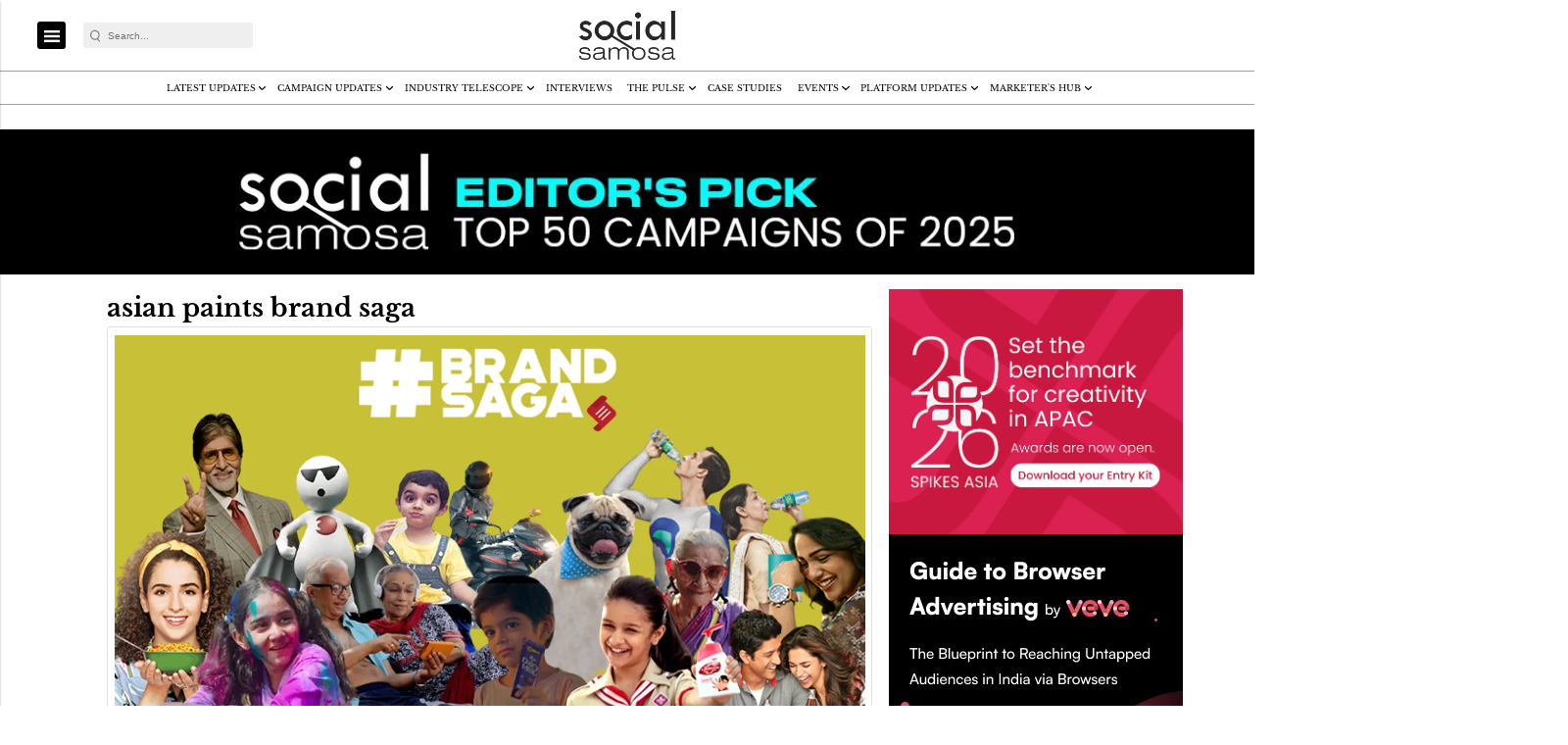

--- FILE ---
content_type: text/javascript; charset=UTF-8
request_url: https://cdn.ampproject.org/v0/amp-next-page-1.0.js
body_size: 13117
content:
;
(self.AMP=self.AMP||[]).push({m:0,v:"2512221826001",n:"amp-next-page",ev:"1.0",l:!0,f:function(t,n){!function(){function n(t,i){return(n=Object.setPrototypeOf||function(t,n){return t.__proto__=n,t})(t,i)}function i(t,i){if("function"!=typeof i&&null!==i)throw new TypeError("Super expression must either be null or a function");t.prototype=Object.create(i&&i.prototype,{constructor:{value:t,writable:!0,configurable:!0}}),i&&n(t,i)}function r(t){return(r=Object.setPrototypeOf?Object.getPrototypeOf:function(t){return t.__proto__||Object.getPrototypeOf(t)})(t)}function e(t){return(e="function"==typeof Symbol&&"symbol"==typeof Symbol.iterator?function(t){return typeof t}:function(t){return t&&"function"==typeof Symbol&&t.constructor===Symbol&&t!==Symbol.prototype?"symbol":typeof t})(t)}function o(t,n){if(n&&("object"===e(n)||"function"==typeof n))return n;if(void 0!==n)throw new TypeError("Derived constructors may only return object or undefined");return function(t){if(void 0===t)throw new ReferenceError("this hasn't been initialised - super() hasn't been called");return t}(t)}function u(t){var n=function(){if("undefined"==typeof Reflect||!Reflect.construct)return!1;if(Reflect.construct.sham)return!1;if("function"==typeof Proxy)return!0;try{return Boolean.prototype.valueOf.call(Reflect.construct(Boolean,[],(function(){}))),!0}catch(t){return!1}}();return function(){var i,e=r(t);if(n){var u=r(this).constructor;i=Reflect.construct(e,arguments,u)}else i=e.apply(this,arguments);return o(this,i)}}function s(t){return t?Array.prototype.slice.call(t):[]}var a=Array.isArray;function c(t,n){(null==n||n>t.length)&&(n=t.length);for(var i=0,r=new Array(n);i<n;i++)r[i]=t[i];return r}var h=Object.prototype,f=h.hasOwnProperty,l=h.toString;function v(t){var n=Object.create(null);return t&&Object.assign(n,t),n}function p(t,n){return f.call(t,n)}function d(t,n){if("."==n)return t;for(var i,r=t,o=function(t,n){var i="undefined"!=typeof Symbol&&t[Symbol.iterator]||t["@@iterator"];if(i)return(i=i.call(t)).next.bind(i);if(Array.isArray(t)||(i=function(t,n){if(t){if("string"==typeof t)return c(t,n);var i=Object.prototype.toString.call(t).slice(8,-1);return"Object"===i&&t.constructor&&(i=t.constructor.name),"Map"===i||"Set"===i?Array.from(t):"Arguments"===i||/^(?:Ui|I)nt(?:8|16|32)(?:Clamped)?Array$/.test(i)?c(t,n):void 0}}(t))||t&&"number"==typeof t.length){i&&(t=i);var r=0;return function(){return r>=t.length?{done:!0}:{done:!1,value:t[r++]}}}throw new TypeError("Invalid attempt to iterate non-iterable instance.\nIn order to be iterable, non-array objects must have a [Symbol.iterator]() method.")}(n.split("."));!(i=o()).done;){var u=i.value;if(!(u&&r&&void 0!==r[u]&&"object"==e(r)&&p(r,u))){r=void 0;break}r=r[u]}return r}function m(t,n,i,r,e,o,u,s,a,c,h){return t}function g(t,n){try{return function(t){return JSON.parse(t)}(t)}catch(t){return null==n||n(t),null}}function b(t){return(t.ownerDocument||t).defaultView}var y,w=/(\0)|^(-)$|([\x01-\x1f\x7f]|^-?[0-9])|([\x80-\uffff0-9a-zA-Z_-]+)|[^]/g;function x(t,n,i,r,e){return e||(n?"�":r?t.slice(0,-1)+"\\"+t.slice(-1).charCodeAt(0).toString(16)+" ":"\\"+t)}function k(t){return void 0!==y?y:y=function(t){try{var n=t.ownerDocument,i=n.createElement("div"),r=n.createElement("div");return i.appendChild(r),i.querySelector(":scope div")===r}catch(t){return!1}}(t)}function R(t,n){return t.replace(/^|,/g,"$&".concat(n," "))}function S(t){return String(t).replace(w,x)}function j(t){m(/^[\w-]+$/.test(t))}function E(t,n){var i=t.classList,r="i-amphtml-scoped";i.add(r);var e=R(n,".".concat(r)),o=t.querySelectorAll(e);return i.remove(r),o}function O(t,n){if(k(t))return t.querySelector(R(n,":scope"));var i=E(t,n)[0];return void 0===i?null:i}function P(t,n){return j(n),O(t,"> [".concat(n,"]"))}function I(t,n){return j(n),i=t,r="> ".concat(n),k(i)?i.querySelectorAll(R(r,":scope")):E(i,r);var i,r}function N(t){var n;null===(n=t.parentElement)||void 0===n||n.removeChild(t)}function A(t){for(;t.firstChild;)t.removeChild(t.firstChild)}function T(t,n){t.insertBefore(n,t.firstChild)}function L(t){if(Node.prototype.getRootNode)return t.getRootNode();var n,i;for(n=t;n.parentNode&&(!(i=n)||"I-AMPHTML-SHADOW-ROOT"!=i.tagName&&(11!=i.nodeType||"[object ShadowRoot]"!==Object.prototype.toString.call(i)));n=n.parentNode);return n}var C=/(?:^[#?]?|&)([^=&]+)(?:=([^&]*))?/g;function M(t){var n=arguments.length>1&&void 0!==arguments[1]?arguments[1]:"";try{return decodeURIComponent(t)}catch(t){return n}}function U(t){var n=(t||self).location;return function(t){var n,i=v();if(!t)return i;for(;n=C.exec(t);){var r=M(n[1],n[1]),e=n[2]?M(n[2].replace(/\+/g," "),n[2]):"";i[r]=e}return i}(n.originalHash||n.hash)}var z="";function $(t){var n;return z||(z=(null===(n=t.AMP_CONFIG)||void 0===n?void 0:n.v)||"01".concat("2512221826001")),z}function D(t,n){var i=n||U(t);return["1","actions","amp","amp4ads","amp4email"].includes(i.development)||!!t.AMP_DEV_MODE}function H(t){if(!t)return null;var n=t.match(/^(.*)\/(.*)-([0-9.]+|latest)(\.max)?\.(?:js|mjs)(?:\?ssr-css=[0|1])?$/i),i=n?n[2]:void 0,r=n?n[3]:void 0;return i&&r?{extensionId:i,extensionVersion:r}:null}self.__AMP_LOG=self.__AMP_LOG||{user:null,dev:null,userForEmbed:null};var _,V=self.__AMP_LOG;function Z(t,n){throw new Error("failed to call initLogConstructor")}function q(t){return V.user||(V.user=B()),function(t,n){return n&&n.ownerDocument.defaultView!=t}(V.user.win,t)?V.userForEmbed||(V.userForEmbed=B()):V.user}function B(t){return Z()}function J(){return V.dev||(V.dev=Z())}function W(t,n,i,r,e,o,u,s,a,c,h){return t}function Y(t,n,i,r,e,o,u,s,a,c,h){return q().assert(t,n,i,r,e,o,u,s,a,c,h)}function F(){return _||(_=Promise.resolve(void 0))}var K=function(){var t=this;this.promise=new Promise((function(n,i){t.resolve=n,t.reject=i}))};function G(t,n){return rt(t=function(t){return t.__AMP_TOP||(t.__AMP_TOP=t)}(t),n)}function Q(t,n){return rt(it(nt(t)),n)}function X(t,n){var i=it(nt(t));return at(i,n)?rt(i,n):null}function tt(t,n){return et(it(t),n)}function nt(t){return t.nodeType?(n=b(t),G(n,"ampdoc")).getAmpDoc(t):t;var n}function it(t){var n=nt(t);return n.isSingleDoc()?n.win:n}function rt(t,n){W(at(t,n));var i=ot(t)[n];return i.obj||(W(i.ctor),W(i.context),i.obj=new i.ctor(i.context),W(i.obj),i.context=null,i.resolve&&i.resolve(i.obj)),i.obj}function et(t,n){var i=ot(t)[n];return i?i.promise?i.promise:(rt(t,n),i.promise=Promise.resolve(i.obj)):null}function ot(t){var n=t.__AMP_SERVICES;return n||(n=t.__AMP_SERVICES={}),n}function ut(t){return"function"==typeof t.dispose}function st(t,n){if(ut(n))try{(function(t){return W(ut(t)),t})(n).dispose()}catch(n){J().error("SERVICE","failed to dispose service",t,n)}}function at(t,n){var i=t.__AMP_SERVICES&&t.__AMP_SERVICES[n];return!(!i||!i.ctor)}function ct(t,n,i,r){var e=tt(t,n);if(e)return e;var o=nt(t);return o.whenExtensionsKnown().then((function(){var t=o.getExtensionVersion(i);return t?G(o.win,"extensions").waitForExtension(i,t):null})).then((function(i){return i?r?tt(t,n):function(t,n){return function(t,n){var i=et(t,n);if(i)return i;var r,e,o,u,s=ot(t);return s[n]=(e=(r=new K).promise,o=r.reject,u=r.resolve,e.catch((function(){})),{obj:null,promise:e,resolve:u,reject:o,context:null,ctor:null}),s[n].promise}(it(t),n)}(t,n):null}))}var ht,ft,lt=function(t){return ct(t,"amp-analytics-instrumentation","amp-analytics")},vt=function(t){return G(t,"batched-xhr")},pt=function(t){return function(t,n,i){var r=X(t,n);return r?Promise.resolve(r):ct(t,n,"amp-bind")}(t,"bind")},dt=function(t){return Q(t,"mutator")},mt=function(t){return Q(t,"viewer")},gt=function(t){return G(t,"vsync")},bt=function(t){return Q(t,"viewport")},yt=function(t){return G(t,"xhr")},wt="prerender",xt="visible",kt="hidden";function Rt(t){var n=t.ownerDocument||t;return ht&&ht.ownerDocument===n||(ht=n.createElement("div")),St}function St(t){return function(t,n){if(m(1===n.length),m(Array.isArray(n)||p(n,"raw")),self.trustedTypes&&self.trustedTypes.createPolicy){var i=self.trustedTypes.createPolicy("static-template#createNode",{createHTML:function(t){return n[0]}});t.innerHTML=i.createHTML("ignored")}else t.innerHTML=n[0];var r=t.firstElementChild;return m(r),m(!r.nextElementSibling),t.removeChild(r),r}(ht,t)}var jt=["Webkit","webkit","Moz","moz","ms","O","o"];function Et(t,n,i,r,e){var o=function(t,n,i){if(n.startsWith("--"))return n;ft||(ft=v());var r=ft[n];if(!r||i){if(r=n,void 0===t[n]){var e=function(t){return t.charAt(0).toUpperCase()+t.slice(1)}(n),o=function(t,n){for(var i=0;i<jt.length;i++){var r=jt[i]+n;if(void 0!==t[r])return r}return""}(t,e);void 0!==t[o]&&(r=o)}i||(ft[n]=r)}return r}(t.style,n,e);if(o){var u,s=r?i+r:i;t.style.setProperty((u=o.replace(/[A-Z]/g,(function(t){return"-"+t.toLowerCase()})),jt.some((function(t){return u.startsWith(t+"-")}))?"-".concat(u):u),s)}}function Ot(t,n){void 0===n&&(n=t.hasAttribute("hidden")),n?t.removeAttribute("hidden"):t.setAttribute("hidden","")}function Pt(t,n){var i=arguments.length>2&&void 0!==arguments[2]?arguments[2]:{},r=!(arguments.length>3&&void 0!==arguments[3])||arguments[3];lt(t).then((function(e){e&&e.triggerEventForTarget(t,n,i,r)}))}function It(t,n){for(var i=0;i<n.length;i++){var r=n[i];r.enumerable=r.enumerable||!1,r.configurable=!0,"value"in r&&(r.writable=!0),Object.defineProperty(t,r.key,r)}}function Nt(t,n,i){return n&&It(t.prototype,n),i&&It(t,i),t}var At="inside",Tt="top",Lt="bottom";function Ct(t,n){return!(!t||!n)&&t.left==n.left&&t.top==n.top&&t.width==n.width&&t.height==n.height}var Mt,Ut,zt=function(){function t(t,n,i,r){this.element=n,this.oe=r,this.fidelity=i,this.turn=0==i?Math.floor(4*Math.random()):0,this.sR=null,this.Qs=bt(t)}var n=t.prototype;return n.re=function(t){var n=this.sR;if(!(n&&Ct(n.positionRect,t.positionRect)&&Ct(n.viewportRect,t.viewportRect))){W(t.positionRect);var i,r,e=t.positionRect;t.relativePos=(i=e,r=t.viewportRect,i.top<r.top?Tt:i.bottom>r.bottom?Lt:At),function(t,n){return t.top<=n.bottom&&n.top<=t.bottom&&t.left<=n.right&&n.left<=t.right}(e,t.viewportRect)?(this.sR=t,this.oe(t)):this.sR&&(this.sR=null,t.positionRect=null,this.oe(t))}},n.update=function(t){var n=this;if(!t){if(0!=this.turn)return void this.turn--;0==this.fidelity&&(this.turn=4)}var i,r,e=this.Qs.getSize(),o={left:0,top:0,width:i=e.width,height:r=e.height,bottom:0+r,right:0+i,x:0,y:0};this.Qs.getClientRectAsync(this.element).then((function(t){n.re({positionRect:t,viewportRect:o,relativePos:null})}))},t}(),$t=function(){function t(t){var n=this;this.Si=t,this.t=t.win,this.hR=[],this.Zs=gt(this.t),this.Qs=bt(t),this.hb=[],this.cR=!1,this.lR=!1,this.vR=!1,this.pR=function(t,n,i){var r=0,e=0,o=null;function u(){r=0;var i,s=500-(t.Date.now()-e);s>0?r=t.setTimeout(u,s):(i=o,o=null,n.apply(null,i))}return function(){e=t.Date.now();for(var n=arguments.length,i=new Array(n),s=0;s<n;s++)i[s]=arguments[s];o=i,r||(r=t.setTimeout(u,500))}}(this.t,(function(){n.cR=!1}))}var n=t.prototype;return n.observe=function(t,n,i){var r=this,e=new zt(this.Si,t,n,i);return this.hR.push(e),this.vR||this.dR(),e.update(),function(){for(var t=0;t<r.hR.length;t++)if(r.hR[t]==e)return void r.mR(t)}},n.unobserve=function(t){for(var n=0;n<this.hR.length;n++)if(this.hR[n].element==t)return void this.mR(n);J().error("POSITION_OBSERVER","cannot unobserve unobserved element")},n.mR=function(t){this.hR.splice(t,1),0==this.hR.length&&this.bR()},n.dR=function(){var t=this;this.vR=!0,this.hb.push(this.Qs.onScroll((function(){t.yR()}))),this.hb.push(this.Qs.onResize((function(){t.wR()})))},n.bR=function(){for(this.vR=!1;this.hb.length;)this.hb.pop()()},n.updateAllEntries=function(t){for(var n=0;n<this.hR.length;n++)this.hR[n].update(t)},n.yR=function(){this.pR(),this.cR=!0,this.lR||this.xR()},n.wR=function(){this.updateAllEntries(!0)},n.xR=function(){var t=this;this.updateAllEntries(),this.lR=!0,this.cR?this.Zs.measure((function(){t.xR()})):this.lR=!1},t}(),Dt=function(){function t(t,n){this.Mi=t,this.hut=null,this.vut=null,this.callback=n}var n=t.prototype;return n.observe=function(t,n){var i=this,r=t.ownerDocument.createElement("div");r.classList.add("i-amphtml-next-page-document-top-sentinel");var e=t.ownerDocument.createElement("div");e.classList.add("i-amphtml-next-page-document-bottom-sentinel"),n.insertBefore(r,t),n.insertBefore(e,t.nextSibling),this.Mi.getPositionObserver().observe(r,0,(function(t){return i.dut(t)})),this.Mi.getPositionObserver().observe(e,0,(function(t){return i.mut(t)}))},n.dut=function(t){this.hut=t.relativePos,this.Mi.updateRelativePos(this)},n.mut=function(t){this.vut=t.relativePos,this.Mi.updateRelativePos(this)},n.usesSentinel=function(){return!0},Nt(t,[{key:"top",get:function(){return this.hut}},{key:"bottom",get:function(){return this.vut}}]),t}(),Ht=function(t){i(r,t);var n=u(r);function r(t,i,r){var e;return(e=n.call(this,t,i)).gut=r,e}return r.prototype.usesSentinel=function(){return!1},Nt(r,[{key:"nextPageEl",get:function(){return this.gut}}]),r}(Dt),_t=function(){function t(t){this.Si=t,this.xy=[],this.FF=0,this.R4=-1,this.but=null,this.Qs=bt(t),this.yut=0,this.wut=!1,this.Ku=dt(t);var n=function(t,n,i){var r=0,e=null;function o(i){e=null,r=t.setTimeout(u,200),n.apply(null,i)}function u(){r=0,e&&o(e)}return function(){for(var t=arguments.length,n=new Array(t),i=0;i<t;i++)n[i]=arguments[i];r?e=n:o(n)}}(t.win,this.D4.bind(this));this.Qs.onScroll(n.bind(this)),this.Qs.onResize(n.bind(this)),this.D4()}var n=t.prototype;return n.D4=function(){var t=this;this.wut||(this.wut=!0,this.Ku.measureElement((function(){t.yut=t.Qs.getHeight();var n=t.Qs.getScrollTop(),i=n-t.FF;if(!(Math.abs(i)<20)){var r=i>0?-1:1;t.xy.forEach((function(n){n.usesSentinel()&&t.but===r||t.updateRelativePos(n)})),t.FF=n,t.but=t.R4,t.R4=r}})).then((function(){t.wut=!1})))},n.isScrollingUp=function(){return 1===this.R4},n.isScrollingDown=function(){return-1===this.R4},n.observe=function(t,n,i){var r=new Dt(this,i);this.xy.push(r),r.observe(t,n)},n.observeHost=function(t,n){var i=new Ht(this,n,t);this.xy.push(i)},n.getPositionObserver=function(){return t=this.Si,n="position-observer",i=$t,function(t,n,i,r,e,o){var u=ot(t),s=u[i];s||(s=u[i]={obj:null,promise:null,resolve:null,reject:null,context:null,ctor:null,sharedInstance:!1}),s.ctor||(s.ctor=r,s.context=n,s.sharedInstance=!1,s.resolve&&rt(t,i))}(it(r=nt(t)),r,n,i),Q(this.Si.getHeadNode(),"position-observer");var t,n,i,r},n.updateRelativePos=function(t){var n=t.usesSentinel()?this.getRelativePosFromSentinel(t):this.getRelativePosFromScroll(t);n&&t.callback(W(n))},n.getRelativePosFromScroll=function(t){var n=this.FF,i=this.yut,r=t.nextPageEl.getLayoutBox().top;return n<r-i?5:n<r&&r<=i&&n<=0?1:n<r?this.isScrollingDown()?3:4:2},n.getRelativePosFromSentinel=function(t){var n=t.bottom,i=t.top;return i||n?i===At&&n===At?1:i&&i!==Tt||n&&n!==Lt?(i&&i!==Tt||n!==Tt)&&(i!==Lt||n&&n!==Lt)?!(i!==Tt&&i!==At||n&&n!==Lt)==!!this.isScrollingUp()?3:4:2:5:null},Nt(t,[{key:"mutator",get:function(){return this.Ku}}]),t}(),Vt="amp-next-page-hidden",Zt=function(){function t(t,n){this.Yy=t,this.kz=n.title,this.Jt=n.url,this.xut=n.url,this.FZ=n.image,this.kut=null,this.Lw=null,this.X1=null,this.ci=1,this.J=wt,this.Rut=2}var n=t.prototype;return n.is=function(t){return this.ci===t},n.isLoaded=function(){return 3===this.ci||5===this.ci||6===this.ci},n.isVisible=function(){return this.isLoaded()&&this.J===xt},n.setVisibility=function(t){this.isLoaded()&&t!=this.J&&(this.is(6)&&t===xt&&this.resume(),this.J=t,this.kut&&(this.kut.setVisibilityState(t),this.kut.ampdoc.getBody().classList.toggle("amp-next-page-visible",this.isVisible()),this.kut.ampdoc.getBody().classList.toggle(Vt,!this.isVisible())))},n.pause=function(){var t=this;return this.kut?this.kut.close().then((function(){return t.Yy.closeDocument(t).then((function(){t.kut=null,t.J=kt,t.ci=6}))})):F()},n.resume=function(){return this.Sut()},n.fetch=function(){var t=this;return 5===this.ci||2===this.ci||3===this.ci||4===this.ci?F():(this.ci=2,this.Yy.fetchPageDocument(this).then((function(n){return t.ci=3,t.X1=n,t.Lw=t.Yy.createDocumentContainerForPage(t),t.Sut()})).catch((function(){t.ci=4})))},n.Sut=function(){var t=this;return this.Yy.attachDocumentToPage(this,W(this.X1),this.is(6)).then((function(n){n?(t.ci=5,t.kut=n,t.is(6)||t.Yy.setLastFetchedPage(t)):t.ci=4}))},Nt(t,[{key:"url",get:function(){return this.Jt},set:function(t){this.Jt=t}},{key:"initialUrl",get:function(){return this.xut}},{key:"image",get:function(){return this.FZ}},{key:"title",get:function(){return this.kz}},{key:"relativePos",get:function(){return this.Rut},set:function(t){this.Rut=t}},{key:"document",get:function(){if(this.kut)return this.kut.ampdoc.getRootNode()}},{key:"container",get:function(){return this.Lw}},{key:"shadowDoc",get:function(){return this.kut}}]),t}(),qt=function(t){i(r,t);var n=u(r);function r(t,i,r,e,o){var u;return(u=n.call(this,t,i)).ci=r,u.J=e,u.Of=o,u}return Nt(r,[{key:"document",get:function(){return this.Of}}]),r}(Zt),Bt=function(){function t(t){this.dr=t,this.pr=0,this.mr=0,this.yr=v()}var n=t.prototype;return n.has=function(t){return!!this.yr[t]},n.get=function(t){var n=this.yr[t];if(n)return n.access=++this.mr,n.payload},n.put=function(t,n){this.has(t)||this.pr++,this.yr[t]={payload:n,access:this.mr},this.wr()},n.wr=function(){if(!(this.pr<=this.dr)){var t,n=this.yr,i=this.mr+1;for(var r in n){var e=n[r].access;e<i&&(i=e,t=r)}void 0!==t&&(delete n[t],this.pr--)}},t}(),Jt=function(){return self.AMP.config.urls}(),Wt=new Set(["c","v","a","ad"]),Yt=function(t){return"string"==typeof t?Ft(t):t};function Ft(t,n){return Mt||(Mt=self.document.createElement("a"),Ut=self.__AMP_URL_CACHE||(self.__AMP_URL_CACHE=new Bt(100))),function(t,n,i){if(i&&i.has(n))return i.get(n);t.href=n,t.protocol||(t.href=t.href);var r,e={href:t.href,protocol:t.protocol,host:t.host,hostname:t.hostname,port:"0"==t.port?"":t.port,pathname:t.pathname,search:t.search,hash:t.hash,origin:null};"/"!==e.pathname[0]&&(e.pathname="/"+e.pathname),("http:"==e.protocol&&80==e.port||"https:"==e.protocol&&443==e.port)&&(e.port="",e.host=e.hostname),r=t.origin&&"null"!=t.origin?t.origin:"data:"!=e.protocol&&e.host?e.protocol+"//"+e.host:e.href,e.origin=r;var o=e;return i&&i.put(n,o),o}(Mt,t,n?null:Ut)}function Kt(t){return"https:"==(t=Yt(t)).protocol||"localhost"==t.hostname||"127.0.0.1"==t.hostname||(i=".localhost",(r=(n=t.hostname).length-i.length)>=0&&n.indexOf(i,r)==r);var n,i,r}function Gt(t,n){var i=arguments.length>2&&void 0!==arguments[2]?arguments[2]:"source";return Y(null!=t,"%s %s must be available",n,i),Y(Kt(t)||/^\/\//.test(t),'%s %s must start with "https://" or "//" or be relative and served from either https or from localhost. Invalid value: %s',n,i,t),t}function Qt(t){if(!function(t){return Jt.cdnProxyRegex.test(Yt(t).origin)}(t=Yt(t)))return t.href;var n=t.pathname.split("/"),i=n[1];Y(Wt.has(i),"Unknown path prefix in url %s",t.href);var r=n[2],e="s"==r?"https://"+decodeURIComponent(n[3]):"http://"+decodeURIComponent(r);return Y(e.indexOf(".")>0,"Expected a . in origin %s",e),n.splice(1,"s"==r?3:2),e+n.join("/")+function(t,n){if(!t||"?"==t)return"";var i=new RegExp("[?&]".concat("(amp_(js[^&=]*|gsa|r|kit)|usqp)","\\b[^&]*"),"g"),r=t.replace(i,"").replace(/^[?&]/,"");return r?"?"+r:""}(t.search)+(t.hash||"")}function Xt(t){return Ft(Qt(t)).origin}function tn(t,n){var i=Ft(t),r=Ft(n).origin,e=Xt(n);return Y(i.origin===r||i.origin===e,"Invalid page URL supplied to amp-next-page, pages must be from the same origin as the current document"),i}var nn='.i-amphtml-next-page-document{overflow:hidden}.i-amphtml-next-page-document:not(.amp-next-page-visible) [i-amphtml-fixedid]{display:none}.i-amphtml-next-page-document.amp-next-page-visible{opacity:1;overflow:visible}.i-amphtml-next-page-document:after,.i-amphtml-next-page-document:before{content:" ";display:table}.i-amphtml-next-page-placeholder{background:#eee}.amp-next-page-separator{border-bottom:1px solid rgba(0,0,0,.12)}.amp-next-page-links{border-top:1px solid rgba(0,0,0,.1);margin-top:16px;display:-ms-flexbox;display:flex;-ms-flex-direction:column;flex-direction:column}.amp-next-page-link{border-bottom:1px solid rgba(0,0,0,.1);display:block;overflow:auto;padding:10px 0;text-decoration:none}.amp-next-page-image{width:72px;height:72px;float:left;margin:0 10px;background-size:cover;background-position:50%}.amp-next-page-text{position:relative;margin:5px 30px 5px 0;color:#3c4043;font-size:17px}\n/*# sourceURL=/extensions/amp-next-page/1.0/amp-next-page.css*/';function rn(t,n,i,r){var e=function(t){return X(t,"url-replace")}(t);return(i>=1?e.expandUrlAsync(n):Promise.resolve(n)).then((function(n){if(1===i){var o=e.collectDisallowedVarsSync(t);if(o.length>0)throw q().createError("URL variable substitutions in CORS fetches from dynamic URLs (e.g. via amp-bind) require opt-in. "+'Please add data-amp-replace="'.concat(o.join(" "),'" to the ')+"<".concat(t.tagName,"> element. See https://bit.ly/amp-var-subs."))}var u={};return t.hasAttribute("credentials")&&(u.credentials=t.getAttribute("credentials")),r&&(u.cache="reload"),{"xhrUrl":n,"fetchOpt":u}}))}var en,on,un="render-start",sn="none",an="v0";function cn(){if(void 0!==on)return on;if(hn()==sn)on=!1;else{var t=hn()===an?self.document.createElement("div").createShadowRoot():self.document.createElement("div").attachShadow({mode:"open"});n=ShadowRoot,on=!!n&&-1!=n.toString().indexOf("[native code]")&&t instanceof ShadowRoot}var n;return on}function hn(t){return void 0===en&&(n=t||Element,en=n.prototype.attachShadow?"v1":n.prototype.createShadowRoot?an:sn),en;var n}function fn(t,n,i){var r="";return t&&Array.prototype.forEach.call(t,(function(t){if(t.selectorText&&t.style&&void 0!==t.style.cssText)r+=function(t,n,i){var r=[];return t.split(",").forEach((function(t){t=t.trim(),i&&(t=i(t)),function(t,n){var i=function(t){return t=t.replace(/\[/g,"\\[").replace(/\]/g,"\\]"),new RegExp("^("+t+")"+pn,"m")}(n);return!t.match(i)}(t,n)&&(t=function(t,n){return function(t,n){return t.match(mn)?(t=t.replace(dn,n)).replace(mn,n+" "):n+" "+t}(t,n)}(t,n)),r.push(t)})),r.join(", ")}(t.selectorText,n,i)+" {\n\t",r+=function(t){var n=t.style.cssText;t.style.content&&!t.style.content.match(/['"]+|attr/)&&(n=n.replace(/content:[^;]*;/g,"content: '"+t.style.content+"';"));var i=t.style;for(var r in i)"initial"===i[r]&&(n+=r+": initial; ");return n}(t)+"\n}\n\n";else if(t.type===CSSRule.MEDIA_RULE)r+="@media "+t.media.mediaText+" {\n",r+=fn(t.cssRules,n),r+="\n}\n\n";else try{t.cssText&&(r+=t.cssText+"\n\n")}catch(t){}})),r}var ln="-shadowcsshost",vn=")(?:\\(((?:\\([^)(]*\\)|[^)(]*)+?)\\))?([^,{]*)",pn=(new RegExp("("+ln+vn,"gim"),new RegExp("(-shadowcsscontext"+vn,"gim"),"([>\\s~+[.,{:][\\s\\S]*)?$"),dn=ln+"-no-combinator",mn=new RegExp(ln,"gim");function gn(t,n,i,r,e){var o=t.getHeadNode(),u=function(t,n,i,r){var e=t.__AMP_CSS_SM;e||(e=t.__AMP_CSS_SM=v());var o=!i&&r&&"amp-custom"!=r&&"amp-keyframes"!=r,u=i?"amp-runtime":o?"amp-extension=".concat(r):null;if(u){var s=bn(t,e,u);if(s)return"STYLE"==s.tagName&&s.textContent!==n&&(s.textContent=n),s}var a=(t.ownerDocument||t).createElement("style");a.textContent=n;var c=null;return i?a.setAttribute("amp-runtime",""):o?(a.setAttribute("amp-extension",r||""),c=bn(t,e,"amp-runtime")):(r&&a.setAttribute(r,""),c=t.lastChild),function(t,n){var i=arguments.length>2&&void 0!==arguments[2]?arguments[2]:null;if(i){var r=i.nextSibling;t.insertBefore(n,r)}else T(t,n)}(t,a,c),u&&(e[u]=a),a}(o,function(t,n){var i=t.__AMP_CSS_TR;return i?i(n):n}(o,n),r||!1,e||null);if(i){var s=t.getRootNode();if(yn(s,u))return i(u),u;var a=setInterval((function(){yn(s,u)&&(clearInterval(a),i(u))}),4)}return u}function bn(t,n,i){if(n[i])return n[i];var r=t.querySelector("style[".concat(i,"], link[").concat(i,"]"));return r?(n[i]=r,r):null}function yn(t,n){for(var i=t.styleSheets,r=0;r<i.length;r++)if(i[r].ownerNode==n)return!0;return!1}new RegExp("-shadowcsscontext","gim");var wn=function(){function t(t){this.Ff=t.document.implementation.createHTMLDocument(""),this.Ff.open(),this.Zs=gt(t),this.Bf=this.qf.bind(this),this.$f=null,this.Wf=null,this.Kf=null,this.Yf=!1,this.Jf=F(),this.Xf=!1,this.Qf=null}var n=t.prototype;return n.onBody=function(t){this.$f=t},n.onBodyChunk=function(t){this.Wf=t},n.onEnd=function(t){this.Kf=t},n.write=function(t){if(this.Xf)throw new Error("closed already");return t&&this.Ff.write(t),this.jn(),this.Jf},n.close=function(){return this.Ff.close(),this.Xf=!0,this.jn(),this.Jf},n.abort=function(t){throw new Error("Not implemented")},n.releaseLock=function(){throw new Error("Not implemented")},n.jn=function(){m(this.$f&&this.Wf&&this.Kf),this.Yf||(this.Yf=!0,this.Zs.mutate(this.Bf))},n.qf=function(){if(this.Yf=!1,!this.Qf&&this.Ff.body&&(this.Qf=this.$f(this.Ff)),this.Qf){var t=this.Ff.body,n=m(this.Qf),i=0;for(kn(t);t.firstChild;)i++,n.appendChild(t.firstChild);i>0&&this.Wf()}this.Xf&&this.Kf()},Nt(t,[{key:"closed",get:function(){throw new Error("Not implemented")}},{key:"desiredSize",get:function(){throw new Error("Not implemented")}},{key:"ready",get:function(){throw new Error("Not implemented")}}]),t}(),xn=function(){function t(t){this.Zf=[],this.Zs=gt(t),this.$f=null,this.Wf=null,this.Kf=null,this.Jf=F(),this.Xf=!1}var n=t.prototype;return n.onBody=function(t){this.$f=t},n.onBodyChunk=function(t){this.Wf=t},n.onEnd=function(t){this.Kf=t},n.write=function(t){if(m(this.$f&&this.Wf&&this.Kf),this.Xf)throw new Error("closed already");return t&&this.Zf.push(t),this.Jf},n.close=function(){var t=this;return m(this.$f&&this.Wf&&this.Kf),this.Xf=!0,this.Zs.mutate((function(){return t.ic()})),this.Jf},n.abort=function(t){throw new Error("Not implemented")},n.releaseLock=function(){throw new Error("Not implemented")},n.ic=function(){var t=this.Zf.join(""),n=(new DOMParser).parseFromString(t,"text/html");if(n.body){var i=n.body,r=this.$f(n),e=0;for(kn(i);i.firstChild;)e++,r.appendChild(i.firstChild);e>0&&this.Wf()}this.Kf()},Nt(t,[{key:"closed",get:function(){throw new Error("Not implemented")}},{key:"desiredSize",get:function(){throw new Error("Not implemented")}},{key:"ready",get:function(){throw new Error("Not implemented")}}]),t}();function kn(t){I(t,"noscript").forEach(N)}var Rn,Sn=/[^\.\-\_0-9a-zA-Z]/,jn=/[^\-\_0-9a-zA-Z]/;function En(t,n,i){var r,e,o=t.ownerDocument;if(cn())r=o.importNode(n,i);else{"block",e=(r=o.createElement("amp-body")).style,m(!0),m(!e.display),e.display="block";for(var u=0;u<n.attributes.length;u++)r.setAttribute(n.attributes[0].name,n.attributes[0].value);if(i)for(var s=n.firstChild;s;s=s.nextSibling)r.appendChild(o.importNode(s,!0))}Et(r,"position","relative");var a=t.body;return a&&t.removeChild(a),t.appendChild(r),Object.defineProperty(t,"body",{configurable:!0,value:r}),r}function On(t){return t.replace(/(html|body)/g,Pn)}function Pn(t,n,i,r){var e=r.charAt(i-1),o=r.charAt(i+t.length);return e&&!Sn.test(e)||o&&!jn.test(o)?t:"amp-"+t}function In(t,n){var i=t.createElement("style");i.textContent=n;try{return(t.head||t.documentElement).appendChild(i),i.sheet?i.sheet.cssRules:null}finally{i.parentNode&&i.parentNode.removeChild(i)}}var Nn="multidoc-manager",An=function(){function n(t,n,i,r){this.win=t,this.Bc=n,this.kf=i,this.se=r,this.tl=[]}var i=n.prototype;return i.il=function(n,i,r,e){var o=this;r=r||Object.create(null),this.nl(),Et(n,"visibility","hidden");var u=function(t){var n,i=b(t),r=t.shadowRoot||t.__AMP_SHADOW_ROOT;if(r){if(self.trustedTypes&&self.trustedTypes.createPolicy){var e=self.trustedTypes.createPolicy("shadow-embed#createShadowRoot",{createHTML:function(t){return""}});r.innerHTML=e.createHTML("")}else r.innerHTML="";return r}var o,u=hn();if("v1"==u?(n=t.attachShadow({mode:"open"})).styleSheets||Object.defineProperty(n,"styleSheets",{get:function(){var t=[];return n.childNodes.forEach((function(n){"STYLE"===n.tagName&&t.push(n.sheet)})),t}}):n=u==an?t.createShadowRoot():function(t){var n=t.ownerDocument;t.classList.add("i-amphtml-shadow-host-polyfill");var i=n.createElement("style");i.textContent=".i-amphtml-shadow-host-polyfill>:not(i-amphtml-shadow-root){display:none!important}",t.appendChild(i);var r=n.createElement("i-amphtml-shadow-root");return t.appendChild(r),t.__AMP_SHADOW_ROOT=r,Object.defineProperty(t,"shadowRoot",{enumerable:!0,configurable:!0,value:r}),r.host=t,r.getElementById=function(t){var n=S(t);return r.querySelector("#".concat(n))},Object.defineProperty(r,"styleSheets",{get:function(){return n.styleSheets?s(n.styleSheets).filter((function(t){return r.contains(t.ownerNode)})):[]}}),r}(t),!cn()){var a="i-amphtml-sd-".concat(i.Math.floor(1e4*i.Math.random()));n.id=a,n.host.classList.add(a),o=function(t){return function(t,n){return function(t,n){var i=W(t.id),r=t.ownerDocument,e=null;try{e=In(r.implementation.createHTMLDocument(""),n)}catch(t){}if(!e)try{e=In(r,n)}catch(t){}return e?fn(e,".".concat(i),On):n}(t,n)}(n,t)},n.__AMP_CSS_TR=o}return n}(n);u.AMP&&(q().warn(Nn,"Shadow doc wasn't previously closed"),this.rl(u));var c={};u.AMP=c,c.url=i;var h=Ft(i).origin,f=this.Bc.installShadowDoc(i,u,{params:r});c.ampdoc=f,J().fine(Nn,"Attach to shadow root:",u,f),gn(f,t.combinedCss,null,!0),t.installAmpdocServices(f);var v,p,d=mt(f);return c.setVisibilityState=function(t){f.overrideVisibilityState(t)},c.postMessage=d.receiveMessage.bind(d),c.onMessage=function(t){v=t},d.setMessageDeliverer((function(t,n,i){var r;return"broadcast"==t?(o.sl(n,u),i?F():void 0):null===(r=v)||void 0===r?void 0:r(t,n,i)}),h),c.close=function(){return o.rl(u)},(p=self,p.__AMP_MODE?p.__AMP_MODE:p.__AMP_MODE=function(t){return{localDev:!1,development:D(t,U(t)),esm:!1,test:!1,rtvVersion:$(t),ssrReady:!1}}(p)).development&&(c.toggleRuntime=d.toggleRuntime.bind(d),c.resources=Q(f,"resources")),c.getState=function(t){return pt(u).then((function(n){return n?n.getState(t):Promise.reject("amp-bind is not available in this document")}))},c.setState=function(t){return pt(u).then((function(n){return n?"string"==typeof t?n.setStateWithExpression(t,{}):(i=t,"[object Object]"===l.call(i)||a(t)?n.setStateWithObject(t):Promise.reject("Invalid state")):Promise.reject("amp-bind is not available in this document");var i}))},e(c,u,f).then((function(){f.setReady(),f.signals().signal(un),Et(n,"visibility","visible")})),this.tl.includes(u)||this.tl.push(u),J().fine(Nn,"Shadow root initialization is done:",u,f),c},i.attachShadowDoc=function(t,n,i,r){var e=this;return q().assertString(i),J().fine(Nn,"Attach shadow doc:",n),this.il(t,i,r,(function(i,r,o){if(e.ol(o,r,n),n.body){var u=En(r,n.body,!0);u.classList.add("amp-shadow"),o.setBody(u)}return setTimeout((function(){o.signals().signal(un),Et(t,"visibility","visible")}),50),F()}))},i.attachShadowDocAsStream=function(t,n,i){var r=this;return q().assertString(n),J().fine(Nn,"Attach shadow doc as stream"),this.il(t,n,i,(function(n,i,e){var o,u=!1,s=function(t){return void 0===Rn&&(Rn=function(t){return!(!t.document.implementation||"function"!=typeof t.document.implementation.createHTMLDocument||(n=t,G(n,"platform")).isFirefox());var n}(t)),Rn}(o=r.win)?new wn(o):new xn(o);return n.writer=s,s.onBody((function(t){r.ol(e,i,t);var n=En(i,t.body,!1);return n.classList.add("amp-shadow"),e.setBody(n),n})),s.onBodyChunk((function(){u||(u=!0,setTimeout((function(){e.signals().signal(un),Et(t,"visibility","visible")}),50))})),new Promise((function(t){s.onEnd((function(){t(),n.writer=null}))}))}))},i.ol=function(t,n,i){if(i.head){n.AMP.head=i.head;for(var r={},e=I(this.win.document.head,"link"),o=0;o<e.length;o++){var u=e[o].getAttribute("href");u&&(r[u]=!0)}for(var s=i.head.firstElementChild;s;s=s.nextElementSibling){var a=s.tagName,c=s.getAttribute("name"),h=s.getAttribute("rel");switch(a){case"TITLE":n.AMP.title=s.textContent,J().fine(Nn,"- set title: ",n.AMP.title);break;case"META":s.hasAttribute("charset")||"viewport"==c||(c?t.setMetaByName(c,s.getAttribute("content")||""):J().warn(Nn,"meta ignored: ",s));break;case"LINK":var f=s.getAttribute("href");if("canonical"==h)n.AMP.canonicalUrl=f,J().fine(Nn,"- set canonical: ",n.AMP.canonicalUrl);else if("stylesheet"==h)if(r[f])J().fine(Nn,"- stylesheet already included: ",f),gn(t,'@import "'.concat(f,'"'),null,!1);else{r[f]=!0;var l=this.win.document.createElement("link");l.setAttribute("rel","stylesheet"),l.setAttribute("type","text/css"),l.setAttribute("href",f),this.win.document.head.appendChild(l),J().fine(Nn,"- import font to parent: ",f,l)}else J().fine(Nn,"- ignore link rel=",h);break;case"STYLE":s.hasAttribute("amp-boilerplate")?J().fine(Nn,"- ignore boilerplate style: ",s):s.hasAttribute("amp-custom")?(gn(t,s.textContent,null,!1,"amp-custom"),J().fine(Nn,"- import style: ",s)):s.hasAttribute("amp-keyframes")&&(gn(t,s.textContent,null,!1,"amp-keyframes"),J().fine(Nn,"- import style: ",s));break;case"SCRIPT":if(s.hasAttribute("src")){J().fine(Nn,"- src script: ",s);var v=s.getAttribute("src"),p=H(v),d=s.getAttribute("custom-element"),m=s.getAttribute("custom-template"),g=d||m;p?g?this.kf.installExtensionForDoc(t,g,p.extensionVersion):s.hasAttribute("data-amp-report-test")||q().error(Nn,"- unknown script: ",s,v):J().fine(Nn,"- ignore runtime script: ",v)}else-1==(s.getAttribute("type")||"application/javascript").indexOf("javascript")?(n.appendChild(this.win.document.importNode(s,!0)),J().fine(Nn,"- non-src script: ",s)):s.hasAttribute("amp-onerror")||q().error(Nn,"- unallowed inline javascript: ",s);break;case"NOSCRIPT":break;default:q().error(Nn,"- UNKNOWN head element:",s)}}}t.setExtensionsKnown()},i.sl=function(t,n){var i=this;this.nl(),this.tl.forEach((function(r){if(r!=n){var e=mt(r.AMP.ampdoc);i.se.delay((function(){e.receiveMessage("broadcast",t,!1)}),0)}}))},i.rl=function(t){this.ul(t);var n=t.AMP;delete t.AMP;var i=n.ampdoc;return i.overrideVisibilityState("inactive"),function(t){!function(t){var n=ot(t),i=function(t){if(!Object.prototype.hasOwnProperty.call(n,t))return"continue";var i=n[t];if(i.sharedInstance)return"continue";i.obj?st(t,i.obj):i.promise&&i.promise.then((function(n){return st(t,n)}))};for(var r in n)i(r)}(t)}(i),this.se.timeoutPromise(15,new this.win.Promise((function(t){tt(i,"resources").then((function(n){n?n.onNextPass(t):t()}))})),"Timeout reached waiting for visibility state change callback").catch((function(t){q().info(Nn,t)}))},i.ul=function(t){var n=this.tl.indexOf(t);-1!=n&&this.tl.splice(n,1)},i.hl=function(t){var n=this;this.se.delay((function(){n.rl(t)}),0)},i.nl=function(){var t=this;this.tl.forEach((function(n){n.host&&function(t){var n=t.isConnected;if(void 0!==n)return n;for(var i=t;(i=L(i)).host;)i=i.host;return i.nodeType===Node.DOCUMENT_NODE}(n.host)||(q().warn(Nn,"Shadow doc wasn't previously closed"),t.ul(n),t.hl(n))}))},n}(),Tn=['<div class=amp-next-page-separator aria-label="Next article separator" tabindex=0></div>'],Ln=['<div class=amp-next-page-links aria-label="Read more articles"></div>'],Cn=["<a class=amp-next-page-link><img ref=image class=amp-next-page-image> <span ref=title class=amp-next-page-text></span></a>"],Mn="amp-next-page",Un="i-amphtml-next-page-document",zn="i-amphtml-next-page-shadow-root",$n="i-amphtml-next-page-placeholder",Dn=function(){return F()},Hn=function(){function t(t){var n=this;this.Si=t,this.t=t.win,this.Zl=this.t.document,this.Qs=bt(t),this.Ce=mt(t),this.Ku=dt(t),this.tS=Q(t,"templates"),this.jut=null,this.Eut=null,this.Out=Dn,this.Put=!1,this.Iut=null,this.Nut=null,this.Aut=null,this.Tut=null,this.Ws=null,this.iC=null,this.SI,this.Lut=null,this.Cut=null,this.Mut=null,this.Uut={},this.zut=!1,this.$ut=1/0,this.Dut=null,this.ii=null,this.Yt=new Promise((function(t){n.ii=t}))}var n=t.prototype;return n.isBuilt=function(){return!!this.SI},n.build=function(t){var n=this;if(this.isBuilt())return F();this.Si.getBody().lastElementChild!==t&&q().warn(Mn,"should be the last element in the body of the document, a footer element can be added as a child of <amp-next-page> if it has the `footer` attribute"),this.Nut=t,this.Dut=this.Hut().getAttribute("src"),this.zut=this.Hut().hasAttribute("deep-parsing")?"false"!==this.Hut().getAttribute("deep-parsing"):!this.Dut,this.$ut=this.Hut().hasAttribute("max-pages")?parseInt(this.Hut().getAttribute("max-pages"),10):1/0,this.jut=this._ut(t),this.Eut=this.Vut(t),this.Cut=this.createHostPage(),this.Mut=this.Cut,this.toggleHiddenAndReplaceableElements(this.Zl),T(this.Nut,this.Eut),this.Ws=Q(this.Si,"history"),this.iC=Q(this.Si,"navigation"),this.Tut=new An(this.t,G(this.t,"ampdoc"),function(t){return G(t,"extensions")}(this.t),rt(this.t,"timer")),this.Aut=new _t(this.Si),this.Yt.then((function(){n.Aut.observeHost(n.Hut(),(function(t){n.Cut.relativePos=t,n.updateVisibility()}))})),this.SI||(this.SI=[this.Cut],this.setLastFetchedPage(this.Cut));var i=function(){n.Out(),n.ii()};return this.Zut().then((function(){return n.qut()})).then(i,i),this.Hut().classList.add("i-amphtml-next-page"),this.Yt},n.Zut=function(){var t=this;return new Promise((function(n){if(0!=t.Qs.getScrollTop())return n();var i=t.Qs.onScroll((function(){n(),i()}))}))},n.Hut=function(){return this.Nut},n.maybeFetchNext=function(){var t=this,n=arguments.length>0&&void 0!==arguments[0]&&arguments[0],i=this.SI.filter((function(t){return!t.is(1)})).length>this.$ut,r=this.SI.some((function(t){return t.is(2)})),e=this.But()>3&&!n;if(this.Put||r||e||i)return F();var o=this.SI.length,u=this.SI[this.Jut(this.Lut)+1];return u?u.fetch().then((function(){u.is(4)&&t.setLastFetchedPage(u)})).then((function(){return t.Out()}),(function(n){return t.Out().then((function(){throw n}))})):this.Wut().then((function(n){return t.Yut(n)})).then((function(){return t.SI.length<=o?(t.Put=!0,t.Out()):t.maybeFetchNext(!0)}))},n.updateVisibility=function(){var t=this;this.SI.forEach((function(n,i){2===n.relativePos?n.isVisible()&&n.setVisibility(kt):3!==n.relativePos&&(n.isVisible()||n.setVisibility(xt),t.Fut(i),t.Kut(i))})),this.SI.some((function(t){return t.isVisible()}))||this.Cut.setVisibility(xt),this.SI.filter((function(t){return t.isVisible()})).forEach((function(n){return t.toggleHiddenAndReplaceableElements(W(n.document))}));var n=function(t,n){for(var i=0;i<t.length;i++)if(t[i].isVisible())return i;return-1}(this.SI),i=this.SI[n]||null;i&&this.Mut!==i&&this.setTitlePage(i),this.maybeFetchNext()},n.Fut=function(t,n){var i=void 0===n?5:n;this.Aut.isScrollingDown()&&this.Cut.isVisible()&&this.Cut.setVisibility(kt);var r=this.Aut.isScrollingDown()?this.SI.slice(1,t).reverse():this.SI.slice(t+1);return Promise.all(r.filter((function(t){return 2===t.relativePos})).map((function(t,n){if(t.isVisible()&&t.setVisibility(kt),n>=i)return t.pause()})))},n.Kut=function(t,n){var i=void 0===n?5:n,r=this.SI.slice(1).slice(Math.max(0,t-i-1),Math.min(this.SI.length,t+i+1)).filter((function(t){return t.is(6)}));return Promise.all(r.map((function(t){return t.resume()})))},n.setLastFetchedPage=function(t){this.Lut=t},n.setTitlePage=function(){var t=arguments.length>0&&void 0!==arguments[0]?arguments[0]:this.Cut;if(t){var n=t.title,i=t.url;this.Zl.title=n,this.Ws.replace({title:n,url:i}),this.Mut=t,Pt(this.Hut(),"amp-next-page-scroll",{"title":n,"url":i},!1)}else J().warn(Mn,"setTitlePage called before next-page-service is built")},n.createHostPage=function(){var t,n,i,r=this.Zl,e=r.location,o=r.title,u=e.href,s=function(t){var n=t.querySelector('script[type="application/ld+json"]');if(n){var i=g(n.textContent);if(i&&i.image)return"string"==typeof i.image?i.image:i.image["@list"]&&"string"==typeof i.image["@list"][0]?i.image["@list"][0]:"string"==typeof i.image.url?i.image.url:"string"==typeof i.image[0]?i.image[0]:void 0}}(this.Zl)||((t=this.Zl.querySelector('meta[property="og:image"]'))?t.getAttribute("content"):void 0)||(n=this.Zl,(i=n.querySelector('link[rel="shortcut icon"]')||n.querySelector('link[rel="icon"]'))?i.getAttribute("href"):void 0)||"";return new qt(this,{url:u,title:o||"",image:s},5,xt,this.Zl)},n.createDocumentContainerForPage=function(t){var n=this,i=this.Zl.createElement("div");i.classList.add("i-amphtml-next-page-document-container"),this.Nut.insertBefore(i,this.Eut);var r=this.Zl.createElement("div");return r.classList.add(zn),i.appendChild(r),this.Aut.observe(r,i,(function(i){t.relativePos=i,n.updateVisibility()})),i},n.Gut=function(){return this.Ce.hasCapability("cid")?"cid":null},n.attachDocumentToPage=function(t,n){var i=arguments.length>2&&void 0!==arguments[2]&&arguments[2];if(this.But()<1&&!i)return Promise.resolve(null);var r=t.container,e=O(r,"> .".concat(S(zn)));if(!e){W(t.is(6));var o=O(r,"> .".concat(S($n)));(e=this.Zl.createElement("div")).classList.add(zn),r.replaceChild(e,o)}this.sanitizeDoc(n);try{var u=this.Tut.attachShadowDoc(e,n,t.url,{visibilityState:wt,cap:this.Gut()}),s=this.Ce.maybeGetMessageDeliverer();s&&u.onMessage((function(t,n,i){if("documentHeight"!==t&&"scroll"!==t&&"viewport"!==t)return s(t,n,i)}));var a=W(u.ampdoc);gn(a,nn,null,!1,Mn);var c=a.getBody();c.classList.add(Un);var h=this.jut.cloneNode(!0);T(r,h);var f=this.Qut(h,t);return f.then((function(){return u}))}catch(t){return J().error(Mn,"failed to attach shadow document for page",t),Promise.resolve(null)}},n.closeDocument=function(t){if(t.is(6))return F();var n=t.container,i=O(n,"> .".concat(S(zn))),r=this.Zl.createElement("div");r.classList.add($n);var e=0,o=0;return this.Ku.measureMutateElement(i,(function(){e=i.offsetHeight,o=i.offsetWidth}),(function(){!function(t,n){for(var i in n)Et(t,i,n[i])}(r,{"height":"".concat(e,"px"),"width":"".concat(o,"px")}),n.replaceChild(r,i)}))},n.sanitizeDoc=function(t){var n=this;s(t.querySelectorAll("amp-next-page")).forEach((function(t){if(n.zut){var i=n.Xut(t);n.nst(i)}N(t)})),t.body.classList.add(Vt),this.toggleHiddenAndReplaceableElements(t,!1)},n.toggleHiddenAndReplaceableElements=function(t){var n=this,i=!(arguments.length>1&&void 0!==arguments[1])||arguments[1];t!==this.Cut.document&&s(t.querySelectorAll("[next-page-hide]")).forEach((function(t){return Ot(t,!1)})),i&&s(t.querySelectorAll("*:not(amp-next-page) [next-page-replace]")).forEach((function(t){var i=t.getAttribute("next-page-replace");i||(i=String(Date.now()+Math.floor(100*Math.random())),t.setAttribute("next-page-replace",i)),n.Uut[i]&&n.Uut[i]!==t&&Ot(n.Uut[i],!1),n.Uut[i]=t,Ot(t,!0)}))},n.But=function(){return Math.round((this.Qs.getScrollHeight()-this.Qs.getScrollTop()-this.Qs.getHeight())/this.Qs.getHeight())},n.Jut=function(t){return this.SI.indexOf(t)},n.fetchPageDocument=function(t){var n=this;return yt(this.t).fetch(t.url,{ampCors:!1}).then((function(i){return tn(i.url,n.Si.getUrl()),t.url=i.url,i.text()})).then((function(t){var i=n.Zl.implementation.createHTMLDocument("");return i.open(),i.write(t),i.close(),i})).catch((function(n){throw q().error(Mn,"failed to fetch %s",t.url,n),n}))},n.qut=function(){var t=this,n=this.Xut(this.Hut());return n.length?this.nst(n):(Y(this.Dut,"%s should contain a <script> child or a URL specified in [src]",Mn),this.Wut().then((function(n){return 0===n.length?(q().warn(Mn,"Could not find recommendations"),F()):t.nst(n)})))},n.Yut=function(t){var n=this;return!t.length||this.Put||t.forEach((function(t){try{if(function(t,n){q().assertString(t.url,"page url must be a string");var i,r,e=Qt(n),o=Ft(n).origin;t.url=(i=t.url,r=Yt(r=e),"function"==typeof URL?new URL(i,r.href).toString():function(t,n){n=Yt(n);var i=Ft(t=t.replace(/\\/g,"/"));return t.toLowerCase().startsWith(i.protocol)?i.href:t.startsWith("//")?n.protocol+t:t.startsWith("/")?n.origin+t:n.origin+n.pathname.replace(/\/[^/]*$/,"/")+t}(i,r));var u=tn(t.url,n);q().assertString(t.image,"page image must be a string"),q().assertString(t.title,"page title must be a string");var s=Xt(n);s!==o&&u.origin===s&&(t.url="".concat(o,"/c/")+("https:"===u.protocol?"s/":"")+encodeURIComponent(u.host)+u.pathname+(u.search||"")+(u.hash||""))}(t,n.Si.getUrl()),n.SI.some((function(n){return n.initialUrl==t.url})))return;n.SI.push(new Zt(n,t))}catch(t){q().error(Mn,"Failed to queue page due to error:",t)}})),F()},n.nst=function(t){var n=this;return this.Yut(t).then((function(){return n.maybeFetchNext()}))},n.Xut=function(t){var n=I(t,"SCRIPT");if(!n.length)return[];Y(1===n.length,"".concat(Mn," should contain at most one <script> child"));var i=n[0];Y(function(t){var n;return"SCRIPT"==t.tagName&&"APPLICATION/JSON"==(null===(n=t.getAttribute("type"))||void 0===n?void 0:n.toUpperCase())}(i),"".concat(Mn," page list should ")+'be inside a <script> tag with type="application/json"');var r=g(i.textContent,(function(t){q().error(Mn,"failed to parse inline page list",t)})),o=q().assertArray(r,"".concat(Mn," Page list expected an array, found: ").concat(e(r)));return N(i),o},n.Wut=function(){var t=this;return this.Dut?(this.Iut||(this.Iut=function(t,n){var i=arguments.length>2&&void 0!==arguments[2]?arguments[2]:{},r=i.expr,e=void 0===r?".":r,o=i.refresh,u=void 0!==o&&o,s=i.url,a=void 0===s?n.getAttribute("src"):s,c=i.urlReplacement,h=void 0===c?0:c,f=i.xssiPrefix,l=void 0===f?void 0:f;Gt(a,n);var v=vt(t.win);return rn(n,a,h,u).then((function(t){return v.fetchJson(t.xhrUrl,t.fetchOpt)})).then((function(n){return yt(t.win).xssiJson(n,l)})).then((function(t){if(null==t)throw new Error("Response is undefined.");return d(t,e||".")})).catch((function(t){throw q().createError("failed fetching JSON data",t)}))}(this.Si,this.Hut(),{urlReplacement:2,xssiPrefix:this.Hut().getAttribute("xssi-prefix")||void 0}).then((function(n){return t.Dut=n.next||null,t.Dut&&t.Hut().setAttribute("src",t.Dut),n.pages||[]})).catch((function(n){return q().error(Mn,"error fetching page list from remote server",n),t.Dut=null,[]}))),this.Iut):Promise.resolve([])},n._ut=function(t){var n=P(t,"separator");return n?(N(n),n.hasAttribute("tabindex")||n.setAttribute("tabindex","0"),n):this.rst()},n.rst=function(){return Rt(this.Hut())(Tn)},n.Qut=function(t,n){var i=this;if(!this.tS.hasTemplate(t))return F();var r={title:n.title,url:n.url,image:n.image};return this.tS.findAndRenderTemplate(t,r).then((function(n){return i.Ku.mutateElement(t,(function(){A(t),t.appendChild(n)}))}))},n.Vut=function(t){var n=this,i=P(t,"recommendation-box");return i?(this.Out=this.tS.hasTemplate(i)?function(){return n.est()}:Dn,i):(this.Out=function(){return n.ost()},this.ust())},n.ust=function(){return Rt(this.Hut())(Ln)},n.est=function(){var t=this,n=this.Eut;W(this.tS.hasTemplate(n));var i=this.tS.maybeFindTemplate(n),r={pages:(this.SI||[]).filter((function(t){return!t.isLoaded()&&!t.is(2)})).map((function(t){return{title:t.title,url:t.url,image:t.image}}))};return this.tS.findAndRenderTemplate(n,r).then((function(r){return t.Ku.mutateElement(n,(function(){A(n),n.appendChild(i),n.appendChild(r)}))}))},n.ost=function(){var t=this,n=this.Eut,i={pages:(this.SI||[]).filter((function(t){return!t.isLoaded()&&!t.is(2)})).map((function(t){return{title:t.title,url:t.url,image:t.image}}))},r=Rt(this.Hut()),e=i.pages.map((function(n){var i=r(Cn),e=function(t){for(var n=t.querySelectorAll("[ref]"),i=v(),r=0;r<n.length;r++){var e=n[r],o=e.getAttribute("ref");m(o),e.removeAttribute("ref"),m(void 0===i[o]),i[o]=e}return i}(i),o=e.image,u=e.title;return o.src=n.image,u.textContent=n.title,i.href=n.url,i.addEventListener("click",(function(i){Pt(t.Hut(),"amp-next-page-click",{"title":n.title,"url":n.url},!1),t.iC.navigateToAmpUrl(n.url,"content-discovery")&&i.preventDefault()})),i}));return this.Ku.mutateElement(n,(function(){A(n),e.forEach((function(t){return n.appendChild(t)}))}))},t}(),_n=function(t){i(r,t);var n=u(r);function r(t){var i;return(i=n.call(this,t)).sst=null,i}var e=r.prototype;return e.isLayoutSupported=function(t){return"container"===t},e.buildCallback=function(){return this.sst=Q(this.element,"next-page"),this.sst.build(this.element)},r}(t.BaseElement);t.registerServiceForDoc("next-page",Hn),t.registerElement("amp-next-page",_n,nn)}();
/*! https://mths.be/cssescape v1.5.1 by @mathias | MIT license */
/**
* @license
* Copyright (c) 2014 The Polymer Project Authors. All rights reserved.
* Use of this source code is governed by a BSD-style
* license that can be found in the LICENSE file or at
* https://developers.google.com/open-source/licenses/bsd
*/}});
//# sourceMappingURL=amp-next-page-1.0.js.map